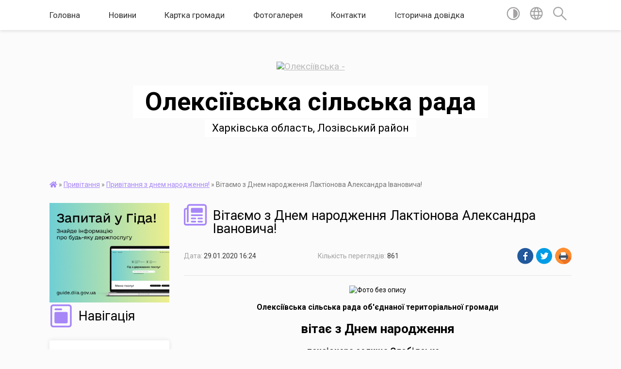

--- FILE ---
content_type: text/html; charset=UTF-8
request_url: https://oleksiyivska-gromada.gov.ua/news/1580309231/
body_size: 17900
content:
<!DOCTYPE html>
<html lang="uk">
<head>
	<!--[if IE]><meta http-equiv="X-UA-Compatible" content="IE=edge"><![endif]-->
	<meta charset="utf-8">
	<meta name="viewport" content="width=device-width, initial-scale=1">
	<!--[if IE]><script>
		document.createElement('header');
		document.createElement('nav');
		document.createElement('main');
		document.createElement('section');
		document.createElement('article');
		document.createElement('aside');
		document.createElement('footer');
		document.createElement('figure');
		document.createElement('figcaption');
	</script><![endif]-->
	<title>Вітаємо з Днем народження Лактіонова Александра Івановича! | Олексіївська сільська рада Харківська область, Лозівський район</title>
	<meta name="description" content=". . Олексіївська сільська рада об&amp;#39;єднаної територіальної громади. . вітає з Днем народження . . пенсіонера селища Слобідське &amp;mdash; . . Лактіонова Олександра Івановича!. . . . . Шановний Олександр Іванович!. . У святковий день. Прийміт">
	<meta name="keywords" content="Вітаємо, з, Днем, народження, Лактіонова, Александра, Івановича!, |, Олексіївська, сільська, рада, Харківська, область,, Лозівський, район">

	
		<meta property="og:image" content="https://rada.info/upload/users_files/04398519/421f164973f09ff80fda219f8f213225.jpg">
	<meta property="og:image:width" content="1680">
	<meta property="og:image:height" content="1050">
			<meta property="og:title" content="Вітаємо з Днем народження Лактіонова Александра Івановича!">
				<meta property="og:type" content="article">
	<meta property="og:url" content="https://oleksiyivska-gromada.gov.ua/news/1580309231/">
		
		<link rel="apple-touch-icon" sizes="57x57" href="https://gromada.org.ua/apple-icon-57x57.png">
	<link rel="apple-touch-icon" sizes="60x60" href="https://gromada.org.ua/apple-icon-60x60.png">
	<link rel="apple-touch-icon" sizes="72x72" href="https://gromada.org.ua/apple-icon-72x72.png">
	<link rel="apple-touch-icon" sizes="76x76" href="https://gromada.org.ua/apple-icon-76x76.png">
	<link rel="apple-touch-icon" sizes="114x114" href="https://gromada.org.ua/apple-icon-114x114.png">
	<link rel="apple-touch-icon" sizes="120x120" href="https://gromada.org.ua/apple-icon-120x120.png">
	<link rel="apple-touch-icon" sizes="144x144" href="https://gromada.org.ua/apple-icon-144x144.png">
	<link rel="apple-touch-icon" sizes="152x152" href="https://gromada.org.ua/apple-icon-152x152.png">
	<link rel="apple-touch-icon" sizes="180x180" href="https://gromada.org.ua/apple-icon-180x180.png">
	<link rel="icon" type="image/png" sizes="192x192"  href="https://gromada.org.ua/android-icon-192x192.png">
	<link rel="icon" type="image/png" sizes="32x32" href="https://gromada.org.ua/favicon-32x32.png">
	<link rel="icon" type="image/png" sizes="96x96" href="https://gromada.org.ua/favicon-96x96.png">
	<link rel="icon" type="image/png" sizes="16x16" href="https://gromada.org.ua/favicon-16x16.png">
	<link rel="manifest" href="https://gromada.org.ua/manifest.json">
	<meta name="msapplication-TileColor" content="#ffffff">
	<meta name="msapplication-TileImage" content="https://gromada.org.ua/ms-icon-144x144.png">
	<meta name="theme-color" content="#ffffff">
	
	
		<meta name="robots" content="">
	
	<link href="https://fonts.googleapis.com/css?family=Merriweather:400i,700|Roboto:400,400i,700,700i&amp;subset=cyrillic-ext" rel="stylesheet">

    <link rel="preload" href="https://cdnjs.cloudflare.com/ajax/libs/font-awesome/5.9.0/css/all.min.css" as="style">
	<link rel="stylesheet" href="https://cdnjs.cloudflare.com/ajax/libs/font-awesome/5.9.0/css/all.min.css" integrity="sha512-q3eWabyZPc1XTCmF+8/LuE1ozpg5xxn7iO89yfSOd5/oKvyqLngoNGsx8jq92Y8eXJ/IRxQbEC+FGSYxtk2oiw==" crossorigin="anonymous" referrerpolicy="no-referrer" />
    
	<link rel="preload" href="//gromada.org.ua/themes/mac/css/styles_vip.css?v=2.32" as="style">
	<link rel="stylesheet" href="//gromada.org.ua/themes/mac/css/styles_vip.css?v=2.32">
	<link rel="stylesheet" href="//gromada.org.ua/themes/mac/css/64450/theme_vip.css?v=1768502006">
	
		<!--[if lt IE 9]>
	<script src="https://oss.maxcdn.com/html5shiv/3.7.2/html5shiv.min.js"></script>
	<script src="https://oss.maxcdn.com/respond/1.4.2/respond.min.js"></script>
	<![endif]-->
	<!--[if gte IE 9]>
	<style type="text/css">
		.gradient { filter: none; }
	</style>
	<![endif]-->

</head>
<body class="">

	<a href="#top_menu" class="skip-link link" aria-label="Перейти до головного меню (Alt+1)" accesskey="1">Перейти до головного меню (Alt+1)</a>
	<a href="#left_menu" class="skip-link link" aria-label="Перейти до бічного меню (Alt+2)" accesskey="2">Перейти до бічного меню (Alt+2)</a>
    <a href="#main_content" class="skip-link link" aria-label="Перейти до головного вмісту (Alt+3)" accesskey="3">Перейти до текстового вмісту (Alt+3)</a>




	
	<section class="top_nav">
		<div class="wrap">
			<div class="row">
				<div class="grid-80">
					<nav class="main_menu" id="top_menu">
						<ul>
														<li class="">
								<a href="https://oleksiyivska-gromada.gov.ua/main/">Головна</a>
																							</li>
														<li class=" has-sub">
								<a href="https://oleksiyivska-gromada.gov.ua/news/">Новини</a>
																<button onclick="return show_next_level(this);" aria-label="Показати підменю"></button>
																								<ul>
																		<li>
										<a href="https://oleksiyivska-gromada.gov.ua/novini-vid-pervomajskoi-dpi-gu-dps-u-harkivskij-oblasti-11-19-01-13-10-2021/">Новини від  ДПС України</a>
																													</li>
																		<li>
										<a href="https://oleksiyivska-gromada.gov.ua/dsns-ukraini-informue-15-08-34-08-02-2023/">ДСНС України інформує</a>
																													</li>
																		<li>
										<a href="https://oleksiyivska-gromada.gov.ua/derzhprodspozhivsluzhba-informue-11-26-10-19-12-2022/">ГУ Держпродспоживслужби  інформує</a>
																													</li>
																		<li>
										<a href="https://oleksiyivska-gromada.gov.ua/najpopulyarnishi-derzhavni-poslugi-na-sajti-gid-z-derzhavnih-poslug-08-31-39-29-10-2021/">Найпопулярніші державні послуги на сайті "Гід з державних послуг"</a>
																													</li>
																		<li>
										<a href="https://oleksiyivska-gromada.gov.ua/moz-ukraini-11-02-01-15-12-2022/">МОЗ України інформує</a>
																													</li>
																										</ul>
															</li>
														<li class="">
								<a href="https://oleksiyivska-gromada.gov.ua/structure/">Картка громади</a>
																							</li>
														<li class="">
								<a href="https://oleksiyivska-gromada.gov.ua/photo/">Фотогалерея</a>
																							</li>
														<li class="">
								<a href="https://oleksiyivska-gromada.gov.ua/feedback/">Контакти</a>
																							</li>
														<li class=" has-sub">
								<a href="https://oleksiyivska-gromada.gov.ua/istorichna-dovidka-17-08-25-14-08-2019/">Історична довідка</a>
																<button onclick="return show_next_level(this);" aria-label="Показати підменю"></button>
																								<ul>
																		<li>
										<a href="https://oleksiyivska-gromada.gov.ua/selo-oleksiivka-17-11-09-14-08-2019/">Село Олексіївка</a>
																													</li>
																		<li>
										<a href="https://oleksiyivska-gromada.gov.ua/selo-bereka-12-16-07-10-10-2025/">Село Берека</a>
																													</li>
																		<li>
										<a href="https://oleksiyivska-gromada.gov.ua/selo-mihajlivka-08-43-58-22-10-2025/">Село Михайлівка</a>
																													</li>
																										</ul>
															</li>
													</ul>
					</nav>
					&nbsp;
					<button class="menu-button" id="open-button"><i class="fas fa-bars"></i> Меню сайту</button>
				</div>
				<div class="grid-20">
					<nav class="special_menu">
						<ul>
															<li class="alt_link"><a href="#" title="Версія для людей з вадами зору" onclick="return set_special('c9c161325c6e448592b007cbf2913d1e5ab0747a');"><img class="svg ico" src="//gromada.org.ua/themes/mac/img/ico/contrast_ico.svg"></a></li>
								<li class="translate_link"><a href="#" class="show_translate" title="Відкрити перекладач"><img class="svg ico" src="//gromada.org.ua/themes/mac/img/ico/world_ico.svg"></a></li>
								<li><a href="#" class="show_search" title="Відкрити поле для пошуку"><img class="svg ico" src="//gromada.org.ua/themes/mac/img/ico/search_ico.svg"></a></li>
													</ul>
					</nav>
					<form action="https://oleksiyivska-gromada.gov.ua/search/" class="search_form">
						<input type="text" name="q" value="" placeholder="Пошук..." aria-label="Введіть пошукову фразу" required>
						<button type="submit" name="search" value="y" aria-label="Здійснити пошук"><i class="fa fa-search"></i></button>
					</form>
					<div class="translate_block">
						<div id="google_translate_element"></div>
					</div>
				</div>
				<div class="clearfix"></div>
			</div>
		</div>
	</section>

	<header>
		<div class="wrap">
			<div class="logo">
				<a href="https://oleksiyivska-gromada.gov.ua/" id="logo" class="form_0">
					<img src="https://rada.info/upload/users_files/04398519/gerb/C1.png" alt="Олексіївська - ">
				</a>
			</div>
			<div class="title">
				<div class="slogan_1">Олексіївська сільська рада</div><br>
				<div class="slogan_2">Харківська область, Лозівський район</div>
			</div>
		</div>
	</header>

	<div class="wrap">
				
		<section class="bread_crumbs">
		<div xmlns:v="http://rdf.data-vocabulary.org/#"><a href="https://oleksiyivska-gromada.gov.ua/" title="Головна сторінка"><i class="fas fa-home"></i></a> &raquo; <a href="https://oleksiyivska-gromada.gov.ua/privitannya-10-35-50-29-05-2020/">Привітання</a> &raquo; <a href="https://oleksiyivska-gromada.gov.ua/privitannya-z-dnem-narodzhennya-09-48-47-22-08-2019/" aria-current="page">Привітання з днем народження!</a>  &raquo; <span>Вітаємо з Днем народження Лактіонова Александра Івановича!</span></div>
	</section>
	
	<section class="center_block">
		<div class="row">
			<div class="grid-25 fr">
				<aside>
				
										<div class="diia_guide">
						<a href="https://guide.diia.gov.ua/" rel="nofollow" target="_blank"><img src="https://gromada.org.ua/upload/diia_guide.jpg" alt="Гуд державних послуг - банер"></a>
					</div>
									
					<div class="sidebar_title" id="left_menu">
						<img class="svg ico" src="//gromada.org.ua/themes/mac/img/ico/navigation_ico.svg"> Навігація
					</div>
					
					<nav class="sidebar_menu">
						<ul>
														<li class=" has-sub">
								<a href="https://oleksiyivska-gromada.gov.ua/silskij-golova-13-27-29-08-08-2019/">Сільський голова</a>
																<button onclick="return show_next_level(this);" aria-label="Показати підменю"></button>
																								<ul>
																		<li class="">
										<a href="https://oleksiyivska-gromada.gov.ua/zviti-golovi-anatoliya-strahova-11-52-17-24-01-2024/">Звіти голови Анатолія СТРАХОВА</a>
																													</li>
																										</ul>
															</li>
														<li class=" has-sub">
								<a href="https://oleksiyivska-gromada.gov.ua/pracivniki-13-57-10-12-08-2019/">Структура апарату Олексіївської сільської ради</a>
																<button onclick="return show_next_level(this);" aria-label="Показати підменю"></button>
																								<ul>
																		<li class="">
										<a href="https://oleksiyivska-gromada.gov.ua/kerivnictvo-13-52-33-13-10-2025/">Керівництво</a>
																													</li>
																		<li class=" has-sub">
										<a href="https://oleksiyivska-gromada.gov.ua/strukturni-pidrozdili-oleksiivskoi-silskoi-radi-13-52-59-13-10-2025/">Структурні підрозділи Олексіївської сільської ради</a>
																				<button onclick="return show_next_level(this);" aria-label="Показати підменю"></button>
																														<ul>
																						<li><a href="https://oleksiyivska-gromada.gov.ua/viddil-organizacijnoi-roboti-zagalnih-pitan-ta-masovih-komunikacij-vikonavchogo-komitetu-14-16-20-13-10-2025/">Відділ організаційної роботи та загальних питань  виконавчого комітету Олексіївської сільської ради</a></li>
																						<li><a href="https://oleksiyivska-gromada.gov.ua/viddil-z-juridichnih-pitan-ta-kadrovoi-roboti-vikonavchogo-komitetu-14-17-28-13-10-2025/">Відділ з юридичних питань та кадрової роботи виконавчого комітету</a></li>
																						<li><a href="https://oleksiyivska-gromada.gov.ua/viddil-derzhavnoi-reestracii-vikonavchogo-komitetu-14-18-07-13-10-2025/">Відділ державної реєстрації виконавчого комітету</a></li>
																						<li><a href="https://oleksiyivska-gromada.gov.ua/centr-nadannya-administrativnih-poslug-vikonavchogo-komitetu-14-18-43-13-10-2025/">Центр надання адміністративних послуг виконавчого комітету</a></li>
																						<li><a href="https://oleksiyivska-gromada.gov.ua/viddil-z-buhgalterskogo-obliku-ta-zvitnosti-vikonavchogo-komitetu-14-19-36-13-10-2025/">Відділ з бухгалтерського обліку та звітності виконавчого комітету</a></li>
																						<li><a href="https://oleksiyivska-gromada.gov.ua/viddil-socialnogo-zahistu-naselennya-vikonavchogo-komitetu-14-19-55-13-10-2025/">Відділ соціального захисту населення виконавчого комітету</a></li>
																						<li><a href="https://oleksiyivska-gromada.gov.ua/viddil-ekonomichnogo-ta-agropromislovogo-rozvitku-zhitlovokomunalnogo-gospodarstva-vikonavchogo-komitetu-14-20-17-13-10-2025/">Відділ економічного та агропромислового розвитку, житлово-комунального господарства виконавчого комітету</a></li>
																						<li><a href="https://oleksiyivska-gromada.gov.ua/viddil-zemelnih-vidnosin-ta-ohoroni-navkolishnogo-prirodnogo-seredovischa-vikonavchogo-komitetu-14-20-34-13-10-2025/">Відділ земельних відносин та охорони навколишнього природного середовища виконавчого комітету</a></li>
																						<li><a href="https://oleksiyivska-gromada.gov.ua/viddil-publichnih-zakupivel-14-20-51-13-10-2025/">Відділ  публічних закупівель</a></li>
																						<li><a href="https://oleksiyivska-gromada.gov.ua/viddil-cifrovogo-rozvitku-cifrovih-transformacij-cifrovizacii-ta-masovih-komunikacij-14-21-09-13-10-2025/">Відділ цифрового розвитку, цифрових трансформацій, цифровізації та масових комунікацій</a></li>
																						<li><a href="https://oleksiyivska-gromada.gov.ua/viddil-blagoustroju-14-21-34-13-10-2025/">Відділ благоустрою</a></li>
																																</ul>
																			</li>
																		<li class=" has-sub">
										<a href="https://oleksiyivska-gromada.gov.ua/okremi-strukturni-pidrozdili-zi-statusom-juridichnoi-osobi-14-21-52-13-10-2025/">ОКРЕМІ СТРУКТУРНІ ПІДРОЗДІЛИ ЗІ СТАТУСОМ ЮРИДИЧНОЇ ОСОБИ</a>
																				<button onclick="return show_next_level(this);" aria-label="Показати підменю"></button>
																														<ul>
																						<li><a href="https://oleksiyivska-gromada.gov.ua/sluzhba-u-spravah-ditej-vikonavchogo-komitetu-14-23-30-13-10-2025/">Служба у справах дітей виконавчого комітету</a></li>
																						<li><a href="https://oleksiyivska-gromada.gov.ua/viddil-osviti-molodi-ta-sportu-vikonavchogo-komitetu-14-23-48-13-10-2025/">Відділ освіти, молоді та спорту виконавчого комітету</a></li>
																						<li><a href="https://oleksiyivska-gromada.gov.ua/viddil-kulturi-ta-turizmu-vikonavchogo-komitetu-14-24-05-13-10-2025/">Відділ культури та туризму виконавчого комітету</a></li>
																						<li><a href="https://oleksiyivska-gromada.gov.ua/centr-nadannya-socialnih-poslug-14-24-32-13-10-2025/">Центр надання соціальних послуг</a></li>
																																</ul>
																			</li>
																										</ul>
															</li>
														<li class=" has-sub">
								<a href="https://oleksiyivska-gromada.gov.ua/komunalni-ustanovi-ta-pidpriemstva-14-25-58-13-10-2025/">Комунальні установи та підприємства</a>
																<button onclick="return show_next_level(this);" aria-label="Показати підменю"></button>
																								<ul>
																		<li class="">
										<a href="https://oleksiyivska-gromada.gov.ua/kp-oleksiivskijagrokomungosp-14-27-09-13-10-2025/">КП "Олексіївський-Агрокомунгосп"</a>
																													</li>
																		<li class="">
										<a href="https://oleksiyivska-gromada.gov.ua/knp-ambulatoriya-zagalnoi-praktiki-–-simejnoi-medicini-oleksiivskoi-silskoi-radi-14-27-24-13-10-2025/">КНП «Амбулаторія загальної практики – сімейної медицини Олексіївської сільської ради»</a>
																													</li>
																										</ul>
															</li>
														<li class=" has-sub">
								<a href="https://oleksiyivska-gromada.gov.ua/starostinski-okrugi-16-18-57-04-09-2019/">Старостинські округи</a>
																<button onclick="return show_next_level(this);" aria-label="Показати підменю"></button>
																								<ul>
																		<li class=" has-sub">
										<a href="https://oleksiyivska-gromada.gov.ua/bereckij-12-55-45-06-09-2019/">Берецький старостинський округ</a>
																				<button onclick="return show_next_level(this);" aria-label="Показати підменю"></button>
																														<ul>
																						<li><a href="https://oleksiyivska-gromada.gov.ua/zvit-starosti-21-51-58-17-01-2024/">Звіт старости</a></li>
																																</ul>
																			</li>
																		<li class=" has-sub">
										<a href="https://oleksiyivska-gromada.gov.ua/kartamiskij-12-20-53-16-01-2021/">Картамиський старостинський округ</a>
																				<button onclick="return show_next_level(this);" aria-label="Показати підменю"></button>
																														<ul>
																						<li><a href="https://oleksiyivska-gromada.gov.ua/zvit-starosti-22-20-04-27-01-2024/">Звіт старости</a></li>
																																</ul>
																			</li>
																		<li class=" has-sub">
										<a href="https://oleksiyivska-gromada.gov.ua/kiselivskij-12-56-27-06-09-2019/">Киселівський старостинський округ</a>
																				<button onclick="return show_next_level(this);" aria-label="Показати підменю"></button>
																														<ul>
																						<li><a href="https://oleksiyivska-gromada.gov.ua/zvit-starosti-16-30-04-23-01-2024/">Звіт старости</a></li>
																																</ul>
																			</li>
																		<li class=" has-sub">
										<a href="https://oleksiyivska-gromada.gov.ua/mihajlivskij-12-56-55-06-09-2019/">Михайлівський старостинський округ</a>
																				<button onclick="return show_next_level(this);" aria-label="Показати підменю"></button>
																														<ul>
																						<li><a href="https://oleksiyivska-gromada.gov.ua/zvit-starosti-14-24-53-01-02-2024/">Звіт старости</a></li>
																																</ul>
																			</li>
																		<li class=" has-sub">
										<a href="https://oleksiyivska-gromada.gov.ua/odradivskij-11-33-33-20-01-2021/">Одрадівський старостинський округ</a>
																				<button onclick="return show_next_level(this);" aria-label="Показати підменю"></button>
																														<ul>
																						<li><a href="https://oleksiyivska-gromada.gov.ua/z-v-i-t-16-42-02-17-01-2024/">Звіт старости</a></li>
																																</ul>
																			</li>
																		<li class=" has-sub">
										<a href="https://oleksiyivska-gromada.gov.ua/slobidskij-12-57-11-06-09-2019/">Слобідський старостинський округ</a>
																				<button onclick="return show_next_level(this);" aria-label="Показати підменю"></button>
																														<ul>
																						<li><a href="https://oleksiyivska-gromada.gov.ua/zvit-starosti-10-36-39-24-01-2024/">Звіт старости</a></li>
																																</ul>
																			</li>
																		<li class=" has-sub">
										<a href="https://oleksiyivska-gromada.gov.ua/trijchativskij-11-34-20-20-01-2021/">Трійчатівський старостинський округ</a>
																				<button onclick="return show_next_level(this);" aria-label="Показати підменю"></button>
																														<ul>
																						<li><a href="https://oleksiyivska-gromada.gov.ua/zvit-starosti-10-34-08-31-01-2024/">Звіт старости</a></li>
																																</ul>
																			</li>
																		<li class=" has-sub">
										<a href="https://oleksiyivska-gromada.gov.ua/troickij-11-34-43-20-01-2021/">Троїцький старостинський округ</a>
																				<button onclick="return show_next_level(this);" aria-label="Показати підменю"></button>
																														<ul>
																						<li><a href="https://oleksiyivska-gromada.gov.ua/zvit-starosti-10-33-50-31-01-2024/">Звіт старости</a></li>
																																</ul>
																			</li>
																		<li class="">
										<a href="https://oleksiyivska-gromada.gov.ua/efremivskij-starostinskij-okrug-09-14-54-13-11-2025/">Єфремівський старостинський округ</a>
																													</li>
																										</ul>
															</li>
														<li class=" has-sub">
								<a href="https://oleksiyivska-gromada.gov.ua/grafik-provedennya-osobistogo-prijomu-gromadyan-posadovimi-osobami-oleksiivskoi-silskoi-radi-10-52-52-12-09-2019/">Графік проведення особистого прийому громадян</a>
																<button onclick="return show_next_level(this);" aria-label="Показати підменю"></button>
																								<ul>
																		<li class=" has-sub">
										<a href="https://oleksiyivska-gromada.gov.ua/oleksiivskij-silskij-golova-11-22-47-12-09-2019/">Олексіївський сільський голова Страхов Анатолій Анатолійович</a>
																				<button onclick="return show_next_level(this);" aria-label="Показати підменю"></button>
																														<ul>
																						<li><a href="https://oleksiyivska-gromada.gov.ua/viizni-prijomi-20-52-49-16-09-2025/">Виїзні прийоми</a></li>
																																</ul>
																			</li>
																		<li class="">
										<a href="https://oleksiyivska-gromada.gov.ua/zastupnik-silskogo-golovi-z-pitan-diyalnosti-vikonavchih-oraniv-09-20-35-07-09-2021/">Заступник сільського голови з питань діяльності виконавчих органів Аленевський Олександр Анатолійович</a>
																													</li>
																		<li class="">
										<a href="https://oleksiyivska-gromada.gov.ua/zastupnik-oleksiivskogo-silskogo-golovi-z-pitan-diyalnosti-vikonavchih-organiv-11-25-33-27-01-2021/">Заступник  сільського голови з питань діяльності виконавчих органів Рогатньова Світлана Вікторівна</a>
																													</li>
																		<li class="">
										<a href="https://oleksiyivska-gromada.gov.ua/sekretar-oleksiivskoi-silskoi-radi-11-44-52-27-01-2021/">Секретар  сільської ради Блудова Валентина Григорівна</a>
																													</li>
																		<li class="">
										<a href="https://oleksiyivska-gromada.gov.ua/sekretar-vikonkomu-silskoi-radi-kerujucha-spravami-11-23-10-12-09-2019/">Керуючий справами (секретар) виконавчого комітету Жадько Олена Вікторівна</a>
																													</li>
																		<li class=" has-sub">
										<a href="https://oleksiyivska-gromada.gov.ua/vo-starost-11-36-39-12-09-2019/">Старости</a>
																				<button onclick="return show_next_level(this);" aria-label="Показати підменю"></button>
																														<ul>
																						<li><a href="https://oleksiyivska-gromada.gov.ua/vo-starosti-bereckogo-starostinskogo-okrugu-11-33-26-12-09-2019/">Староста Берецького старостинського округу</a></li>
																						<li><a href="https://oleksiyivska-gromada.gov.ua/vo-starosti-kiselivskogo-starostinskogo-okrugu-11-34-53-12-09-2019/">Староста Киселівського старостинського округу</a></li>
																						<li><a href="https://oleksiyivska-gromada.gov.ua/vo-starosti-mihajlivskogo-starostinskogo-okrugu-11-35-22-12-09-2019/">Староста Михайлівського старостинського округу</a></li>
																						<li><a href="https://oleksiyivska-gromada.gov.ua/vo-starosti-slobidskogo-starostinskogo-okrugu-11-35-51-12-09-2019/">Староста Слобідського старостинського округу</a></li>
																						<li><a href="https://oleksiyivska-gromada.gov.ua/starosta-troickogo-starostinskogo-okrugu-12-52-56-27-01-2021/">Староста Троїцького старостинського округу</a></li>
																						<li><a href="https://oleksiyivska-gromada.gov.ua/starosta-trijchativskogo-starostinskogo-okrugu-12-55-32-27-01-2021/">Староста Трійчатівського старостинського округу</a></li>
																						<li><a href="https://oleksiyivska-gromada.gov.ua/starosta-odradivskogo-starostinskogo-okrugu-13-00-01-27-01-2021/">Староста Одрадівського старостинського округу</a></li>
																						<li><a href="https://oleksiyivska-gromada.gov.ua/starosta-kartamiskogo-starostinskogo-okrugu-13-03-53-27-01-2021/">Староста Картамиського старостинського округу</a></li>
																						<li><a href="https://oleksiyivska-gromada.gov.ua/administrator-cnap-efremivskij-so-12-22-48-08-01-2026/">адміністратор ЦНАП (Єфремівський с/о)</a></li>
																																</ul>
																			</li>
																										</ul>
															</li>
														<li class="">
								<a href="https://oleksiyivska-gromada.gov.ua/vikonavchij-komitet-17-12-10-14-08-2019/">Виконавчий комітет</a>
																							</li>
														<li class=" has-sub">
								<a href="https://oleksiyivska-gromada.gov.ua/viddil-osviti-molodi-ta-sportu-16-48-42-25-04-2023/">Відділ освіти, молоді та спорту</a>
																<button onclick="return show_next_level(this);" aria-label="Показати підменю"></button>
																								<ul>
																		<li class="">
										<a href="https://oleksiyivska-gromada.gov.ua/vidbir-pidruchnikiv-15-54-06-08-01-2024/">Відбір підручників</a>
																													</li>
																		<li class="">
										<a href="https://oleksiyivska-gromada.gov.ua/sportivne-zhittya-18-12-37-22-09-2023/">Спортивне життя</a>
																													</li>
																		<li class="">
										<a href="https://oleksiyivska-gromada.gov.ua/plan-roboti-na-2023-rik-18-36-26-22-09-2023/">ПЛАН РОБОТИ НА  2023 РІК</a>
																													</li>
																		<li class="">
										<a href="https://oleksiyivska-gromada.gov.ua/polozhennya-pro-viddil-18-38-47-22-09-2023/">Положення про відділ</a>
																													</li>
																		<li class="">
										<a href="https://oleksiyivska-gromada.gov.ua/poryadok-provedennya-nmt-2023-roku-18-43-51-22-09-2023/">НМТ 2024 рік</a>
																													</li>
																		<li class=" has-sub">
										<a href="https://oleksiyivska-gromada.gov.ua/spisok-pedagogichnih-pracivnikiv-yaki-atestujutsya-komisieju-ii-rivnya-u-2024-r-20-51-47-10-10-2023/">СПИСОК  ПЕДАГОГІЧНИХ ПРАЦІВНИКІВ, ЯКІ АТЕСТУЮТЬСЯ КОМІСІЄЮ ІІ РІВНЯ</a>
																				<button onclick="return show_next_level(this);" aria-label="Показати підменю"></button>
																														<ul>
																						<li><a href="https://oleksiyivska-gromada.gov.ua/2024-rik-14-42-40-13-10-2025/">2024 рік</a></li>
																						<li><a href="https://oleksiyivska-gromada.gov.ua/2025-rik-14-44-25-13-10-2025/">2025 рік</a></li>
																																</ul>
																			</li>
																		<li class="">
										<a href="https://oleksiyivska-gromada.gov.ua/nakazi-10-43-31-20-11-2024/">НАКАЗИ</a>
																													</li>
																										</ul>
															</li>
														<li class=" has-sub">
								<a href="javascript:;">Фінансовий відділ</a>
																<button onclick="return show_next_level(this);" aria-label="Показати підменю"></button>
																								<ul>
																		<li class=" has-sub">
										<a href="https://oleksiyivska-gromada.gov.ua/zagalni-vidomosti-13-53-04-24-04-2023/">Загальні відомості</a>
																				<button onclick="return show_next_level(this);" aria-label="Показати підменю"></button>
																														<ul>
																						<li><a href="https://oleksiyivska-gromada.gov.ua/koshtoris-14-26-45-24-04-2023/">Кошторис</a></li>
																						<li><a href="https://oleksiyivska-gromada.gov.ua/shtatnij-rozpis-10-28-33-25-04-2023/">Штатний розпис</a></li>
																																</ul>
																			</li>
																		<li class="">
										<a href="https://oleksiyivska-gromada.gov.ua/pasporti-bjudzhetnih-program-13-54-41-24-04-2023/">Паспорти бюджетних програм</a>
																													</li>
																		<li class="">
										<a href="https://oleksiyivska-gromada.gov.ua/zviti-pro-vikonannya-pasportiv-bjudzhetnih-program-13-55-02-24-04-2023/">Звіти про виконання паспортів бюджетних програм</a>
																													</li>
																		<li class="">
										<a href="https://oleksiyivska-gromada.gov.ua/publichni-zakupivli-13-55-52-24-04-2023/">Публічні закупівлі</a>
																													</li>
																		<li class="">
										<a href="https://oleksiyivska-gromada.gov.ua/bjudzhetni-zapiti-13-56-10-24-04-2023/">Бюджетні запити</a>
																													</li>
																		<li class="">
										<a href="https://oleksiyivska-gromada.gov.ua/vikoristannya-koshtiv-bjudzhetiv-usih-rivniv-20-58-26-24-11-2023/">Використання коштів бюджетів усіх рівнів</a>
																													</li>
																		<li class="">
										<a href="https://oleksiyivska-gromada.gov.ua/nakazi-21-18-09-12-09-2025/">НАКАЗИ</a>
																													</li>
																										</ul>
															</li>
														<li class=" has-sub">
								<a href="https://oleksiyivska-gromada.gov.ua/sluzhba-u-spravah-ditej-13-32-27-06-06-2024/">СЛУЖБА У СПРАВАХ ДІТЕЙ</a>
																<button onclick="return show_next_level(this);" aria-label="Показати підменю"></button>
																								<ul>
																		<li class="">
										<a href="https://oleksiyivska-gromada.gov.ua/planovi-profilaktichni-rejdi-11-41-23-12-07-2024/">ПЛАНОВІ ПРОФІЛАКТИЧНІ РЕЙДИ</a>
																													</li>
																		<li class="">
										<a href="https://oleksiyivska-gromada.gov.ua/zasidannya-komisii-z-pitan-zahistu-prav-ditini-16-51-43-09-06-2024/">Засідання комісії з питань захисту прав дитини.</a>
																													</li>
																										</ul>
															</li>
														<li class=" has-sub">
								<a href="https://oleksiyivska-gromada.gov.ua/deputati-13-58-34-08-08-2019/">Депутатський корпус</a>
																<button onclick="return show_next_level(this);" aria-label="Показати підменю"></button>
																								<ul>
																		<li class="">
										<a href="https://oleksiyivska-gromada.gov.ua/deputati-14-11-45-30-08-2019/">Депутати VІІ скликання</a>
																													</li>
																		<li class="">
										<a href="https://oleksiyivska-gromada.gov.ua/deputati-viii-sklikannya-14-51-27-07-07-2021/">Депутати VІІІ скликання</a>
																													</li>
																		<li class="">
										<a href="https://oleksiyivska-gromada.gov.ua/zviti-deputativ-sidskoi-radi-viii-sklikannya-za-2023-rik-16-11-40-15-01-2024/">ЗВІТИ ДЕПУТАТІВ СІЛЬСЬКОЇ РАДИ VIII СКЛИКАННЯ ЗА 2023 РІК</a>
																													</li>
																		<li class="">
										<a href="https://oleksiyivska-gromada.gov.ua/postijni-komisii-17-17-45-14-08-2019/">Постійні комісії</a>
																													</li>
																										</ul>
															</li>
														<li class="">
								<a href="https://oleksiyivska-gromada.gov.ua/docs/">Архів документів</a>
																							</li>
														<li class=" has-sub">
								<a href="https://oleksiyivska-gromada.gov.ua/videoarhiv-translyacij-01-00-16-28-09-2025/">Відеоархів трансляцій</a>
																<button onclick="return show_next_level(this);" aria-label="Показати підменю"></button>
																								<ul>
																		<li class=" has-sub">
										<a href="https://oleksiyivska-gromada.gov.ua/2024-01-02-44-28-09-2025/">2024</a>
																				<button onclick="return show_next_level(this);" aria-label="Показати підменю"></button>
																														<ul>
																						<li><a href="https://oleksiyivska-gromada.gov.ua/zasidannya-komisii-z-pitan-zemelnih-vidnosin-01-04-29-28-09-2025/">Засідання комісії з питань земельних відносин</a></li>
																						<li><a href="https://oleksiyivska-gromada.gov.ua/spilne-zasidannya-postijnih-komisij-01-05-32-28-09-2025/">Спільне засідання постійних комісій</a></li>
																						<li><a href="https://oleksiyivska-gromada.gov.ua/zasidannya-sesij-01-06-11-28-09-2025/">Засідання сесій</a></li>
																																</ul>
																			</li>
																		<li class=" has-sub">
										<a href="https://oleksiyivska-gromada.gov.ua/2025-01-02-56-28-09-2025/">2025</a>
																				<button onclick="return show_next_level(this);" aria-label="Показати підменю"></button>
																														<ul>
																						<li><a href="https://oleksiyivska-gromada.gov.ua/zasidannya-komisii-z-pitan-zemelnih-vidnosin-01-25-50-28-09-2025/">Засідання комісії з питань земельних відносин</a></li>
																						<li><a href="https://oleksiyivska-gromada.gov.ua/spilne-zasidannya-postijnih-komisij-01-26-12-28-09-2025/">Спільне засідання постійних комісій</a></li>
																						<li><a href="https://oleksiyivska-gromada.gov.ua/zasidannya-sesij-01-26-28-28-09-2025/">Засідання сесій</a></li>
																																</ul>
																			</li>
																										</ul>
															</li>
														<li class="active has-sub">
								<a href="https://oleksiyivska-gromada.gov.ua/privitannya-10-35-50-29-05-2020/">Привітання</a>
																<button onclick="return show_next_level(this);" aria-label="Показати підменю"></button>
																								<ul>
																		<li class="active">
										<a href="https://oleksiyivska-gromada.gov.ua/privitannya-z-dnem-narodzhennya-09-48-47-22-08-2019/">Привітання з днем народження!</a>
																													</li>
																		<li class="">
										<a href="https://oleksiyivska-gromada.gov.ua/privitannya-dlya-molodyat-10-36-34-29-05-2020/">Привітання для молодят</a>
																													</li>
																		<li class="">
										<a href="https://oleksiyivska-gromada.gov.ua/svyata-ta-pamyatni-dati-09-24-08-10-12-2020/">Свята та пам'ятні дати</a>
																													</li>
																										</ul>
															</li>
														<li class="">
								<a href="https://oleksiyivska-gromada.gov.ua/ogoloshennya-14-07-01-09-09-2019/">Оголошення</a>
																							</li>
														<li class="">
								<a href="https://oleksiyivska-gromada.gov.ua/rozporyadzhennya-15-55-55-30-08-2019/">Розпорядження</a>
																							</li>
														<li class=" has-sub">
								<a href="https://oleksiyivska-gromada.gov.ua/regulyatorni-akti-09-07-23-14-05-2020/">Регуляторні акти</a>
																<button onclick="return show_next_level(this);" aria-label="Показати підменю"></button>
																								<ul>
																		<li class="">
										<a href="https://oleksiyivska-gromada.gov.ua/proekti-regulyatornih-aktiv-13-26-41-20-05-2020/">Проєкти регуляторних актів</a>
																													</li>
																		<li class="">
										<a href="https://oleksiyivska-gromada.gov.ua/dijuchi-regulyatorni-akti-13-27-45-20-05-2020/">Діючі регуляторні акти</a>
																													</li>
																		<li class="">
										<a href="https://oleksiyivska-gromada.gov.ua/zviti-pro-vidstezhennya-rezultativnosti-regulyatornih-aktiv-15-11-07-15-04-2025/">Звіти про відстеження результативності регуляторних актів</a>
																													</li>
																		<li class="">
										<a href="https://oleksiyivska-gromada.gov.ua/analiz-regulyatornogo-vplivu-21-45-28-05-05-2025/">АНАЛІЗ РЕГУЛЯТОРНОГО ВПЛИВУ</a>
																													</li>
																		<li class="">
										<a href="https://oleksiyivska-gromada.gov.ua/povidomlennya-pro-opriljudnennya-proektu-regulyatornogo-akta-21-53-36-05-05-2025/">Повідомлення про оприлюднення проєкту регуляторного акта</a>
																													</li>
																										</ul>
															</li>
														<li class=" has-sub">
								<a href="https://oleksiyivska-gromada.gov.ua/bjudzhet-10-12-04-12-02-2020/">Бюджет</a>
																<button onclick="return show_next_level(this);" aria-label="Показати підменю"></button>
																								<ul>
																		<li class="">
										<a href="https://oleksiyivska-gromada.gov.ua/bjudzhet-oleksiivskoi-silskoi-teritorialnoi-gromadi-12-42-47-10-02-2022/">Бюджет Олексіївської сільської територіальної громади</a>
																													</li>
																		<li class="">
										<a href="https://oleksiyivska-gromada.gov.ua/zviti-pro-vikonannya-pasporta-bjudzhetnih-program-10-14-19-12-02-2020/">Звіти про виконання бюджету Олексіївської сільської ради</a>
																													</li>
																		<li class=" has-sub">
										<a href="https://oleksiyivska-gromada.gov.ua/pasporti-bjudzhetnih-program-10-43-28-18-02-2020/">Паспорти бюджетних програм</a>
																				<button onclick="return show_next_level(this);" aria-label="Показати підменю"></button>
																														<ul>
																						<li><a href="https://oleksiyivska-gromada.gov.ua/2020-rik-10-29-49-04-02-2025/">2020 рік</a></li>
																						<li><a href="https://oleksiyivska-gromada.gov.ua/2021-rik-10-39-01-04-02-2025/">2021 рік</a></li>
																						<li><a href="https://oleksiyivska-gromada.gov.ua/2023-rik-10-47-18-04-02-2025/">2022 рік</a></li>
																						<li><a href="https://oleksiyivska-gromada.gov.ua/2023-rik-10-52-12-04-02-2025/">2023 рік</a></li>
																						<li><a href="https://oleksiyivska-gromada.gov.ua/2024-rik-10-57-02-04-02-2025/">2024 рік</a></li>
																						<li><a href="https://oleksiyivska-gromada.gov.ua/2025-rik-11-00-58-04-02-2025/">2025 рік</a></li>
																																</ul>
																			</li>
																		<li class="">
										<a href="https://oleksiyivska-gromada.gov.ua/obgruntuvannya-tehnichnih-ta-yakisnih-harakteristik-predmeta-zakupivli-14-13-47-07-07-2021/">Обґрунтування технічних та якісних характеристик предмета закупівлі</a>
																													</li>
																										</ul>
															</li>
														<li class=" has-sub">
								<a href="https://oleksiyivska-gromada.gov.ua/mistobudivna-dokumentaciya-14-08-34-24-01-2020/">Містобудівна документація</a>
																<button onclick="return show_next_level(this);" aria-label="Показати підменю"></button>
																								<ul>
																		<li class="">
										<a href="https://oleksiyivska-gromada.gov.ua/centralna-sadiba-soleksiivka-10-51-35-10-02-2022/">Центральна садиба с.Олексіївка</a>
																													</li>
																		<li class="">
										<a href="https://oleksiyivska-gromada.gov.ua/kiselivskij-starostinskij-okrug-14-10-37-24-01-2020/">Киселівський старостинський округ</a>
																													</li>
																		<li class="">
										<a href="https://oleksiyivska-gromada.gov.ua/mihajlivskij-starostinskij-okrug-14-11-03-24-01-2020/">Михайлівський старостинський округ</a>
																													</li>
																		<li class="">
										<a href="https://oleksiyivska-gromada.gov.ua/odradivskij-starostinskij-okrug-08-33-54-03-02-2022/">Одрадівський старостинський округ</a>
																													</li>
																		<li class="">
										<a href="https://oleksiyivska-gromada.gov.ua/trijchativskij-starostinskij-okrug-08-33-24-03-02-2022/">Трійчатівський старостинський округ</a>
																													</li>
																		<li class="">
										<a href="https://oleksiyivska-gromada.gov.ua/troickij-starostinskij-okrug-09-51-18-01-02-2022/">Троїцький старостинський округ</a>
																													</li>
																										</ul>
															</li>
														<li class=" has-sub">
								<a href="https://oleksiyivska-gromada.gov.ua/generalni-plani-naselenih-punktiv-10-42-12-10-11-2020/">Генеральні плани населених пунктів</a>
																<button onclick="return show_next_level(this);" aria-label="Показати підменю"></button>
																								<ul>
																		<li class="">
										<a href="https://oleksiyivska-gromada.gov.ua/verhnij-bishkin-10-43-07-10-11-2020/">Верхній Бишкин</a>
																													</li>
																		<li class="">
										<a href="https://oleksiyivska-gromada.gov.ua/kiseli-10-43-26-10-11-2020/">Киселі</a>
																													</li>
																		<li class="">
										<a href="https://oleksiyivska-gromada.gov.ua/mihajlivka-10-43-53-10-11-2020/">Михайлівка</a>
																													</li>
																		<li class="">
										<a href="https://oleksiyivska-gromada.gov.ua/odradove-09-47-42-01-02-2022/">Одрадове</a>
																													</li>
																		<li class="">
										<a href="https://oleksiyivska-gromada.gov.ua/trijchate-10-45-18-10-11-2020/">Трійчате</a>
																													</li>
																		<li class="">
										<a href="https://oleksiyivska-gromada.gov.ua/troicke-10-45-34-10-11-2020/">Троїцьке</a>
																													</li>
																		<li class="">
										<a href="https://oleksiyivska-gromada.gov.ua/semenivka-13-25-17-28-12-2022/">Семенівка</a>
																													</li>
																		<li class="">
										<a href="https://oleksiyivska-gromada.gov.ua/efremivka-13-26-03-28-12-2022/">Єфремівка</a>
																													</li>
																										</ul>
															</li>
														<li class="">
								<a href="https://oleksiyivska-gromada.gov.ua/rozvitok-adaptativnogo-sportu-ta-sportu-veteraniv-vijni-11-47-28-24-06-2025/">Розвиток адаптативного спорту та спорту ветеранів війни</a>
																							</li>
														<li class="">
								<a href="https://oleksiyivska-gromada.gov.ua/prava-ljudini-14-50-44-24-04-2025/">ПРАВА ЛЮДИНИ</a>
																							</li>
														<li class="">
								<a href="https://oleksiyivska-gromada.gov.ua/informaciya-dlya-vnutrishno-peremischenih-osib-vpo-22-03-55-10-08-2023/">Інформація для внутрішньо переміщених осіб (ВПО)</a>
																							</li>
														<li class="">
								<a href="https://oleksiyivska-gromada.gov.ua/bezoplatna-pravnicha-dopomoga-01-13-51-07-09-2023/">Безоплатна правнича допомога</a>
																							</li>
														<li class=" has-sub">
								<a href="https://oleksiyivska-gromada.gov.ua/zapobigannya-ta-protidiya-domashnomu-nasilstvu-20-10-00-16-11-2023/">ЗАПОБІГАННЯ ТА ПРОТИДІЯ ДОМАШНЬОМУ НАСИЛЬСТВУ</a>
																<button onclick="return show_next_level(this);" aria-label="Показати підменю"></button>
																								<ul>
																		<li class=" has-sub">
										<a href="https://oleksiyivska-gromada.gov.ua/koordinacijna-rada-20-15-49-16-11-2023/">Координаційна рада</a>
																				<button onclick="return show_next_level(this);" aria-label="Показати підменю"></button>
																														<ul>
																						<li><a href="https://oleksiyivska-gromada.gov.ua/rishennya-pro-stvorennya-koordinacijnoi-radi-10-26-49-15-07-2024/">Рішення про створення координаційної ради</a></li>
																																</ul>
																			</li>
																		<li class="">
										<a href="https://oleksiyivska-gromada.gov.ua/mobilna-brigada-socialnopsihologichnoi-dopomogi-osobam-yaki-postrazhdali-vid-domashnogo-nasilstva-taabo-nasilstva-za-oznakoju-stati-19-29-27-29-12-2023/">Мобільна бригада соціально-психологічної допомоги</a>
																													</li>
																										</ul>
															</li>
														<li class=" has-sub">
								<a href="https://oleksiyivska-gromada.gov.ua/kompensaciya-za-poshkodzheni-ob’ekti-neruhomogo-majna-08-36-09-10-07-2023/">Компенсація за пошкоджені об’єкти нерухомого майна</a>
																<button onclick="return show_next_level(this);" aria-label="Показати підменю"></button>
																								<ul>
																		<li class="">
										<a href="https://oleksiyivska-gromada.gov.ua/programa-vidnovidim-11-34-54-23-10-2023/">Програма «ВідновиДІМ»</a>
																													</li>
																		<li class="">
										<a href="https://oleksiyivska-gromada.gov.ua/pro-komisiju-z-rozglyadu-pitan-schodo-nadannya-kompensacii-za-poshkodzheni-ob’ekti-neruhomogo-majna-08-38-33-10-07-2023/">Про Комісію з розгляду питань щодо надання компенсації за пошкоджені об’єкти нерухомого майна</a>
																													</li>
																		<li class="">
										<a href="https://oleksiyivska-gromada.gov.ua/informaciya-schodo-rezultativ-zasidannya-komisii-08-42-51-10-07-2023/">Інформація щодо результатів засідання комісії</a>
																													</li>
																										</ul>
															</li>
														<li class=" has-sub">
								<a href="https://oleksiyivska-gromada.gov.ua/bezbarernist-09-56-40-24-02-2025/">БЕЗБАР'ЄРНІСТЬ</a>
																<button onclick="return show_next_level(this);" aria-label="Показати підменю"></button>
																								<ul>
																		<li class="">
										<a href="https://oleksiyivska-gromada.gov.ua/zasidannya-radi-bezbarernosti-09-58-02-24-02-2025/">Засідання Ради безбар'єрності</a>
																													</li>
																										</ul>
															</li>
														<li class=" has-sub">
								<a href="https://oleksiyivska-gromada.gov.ua/kompensaciya-za-znischeni-ob’ekti-neruhomogo-majna-14-43-44-11-06-2024/">Компенсація за знищені об’єкти нерухомого майна</a>
																<button onclick="return show_next_level(this);" aria-label="Показати підменю"></button>
																								<ul>
																		<li class="">
										<a href="https://oleksiyivska-gromada.gov.ua/informaciya-schodo-rezultativ-zasidannya-komisii-19-25-34-24-11-2025/">Інформація щодо результатів засідання комісії</a>
																													</li>
																		<li class="">
										<a href="https://oleksiyivska-gromada.gov.ua/pro-komisiju-z-rozglyadu-pitan-schodo-nadannya-kompensacii-za-znischeni-ob’ekti-neruhomogo-majna-14-46-28-11-06-2024/">Про Комісію з розгляду питань щодо надання компенсації за знищені об’єкти нерухомого майна</a>
																													</li>
																										</ul>
															</li>
														<li class="">
								<a href="https://oleksiyivska-gromada.gov.ua/policejskij-oficer-gromadi-16-10-41-31-01-2024/">Поліцейські офіцери громади</a>
																							</li>
														<li class="">
								<a href="https://oleksiyivska-gromada.gov.ua/oficeriryatuvalniki-gromadi-13-50-45-07-10-2025/">Офіцери-рятувальники громади</a>
																							</li>
														<li class=" has-sub">
								<a href="https://oleksiyivska-gromada.gov.ua/ekologiya-09-29-44-08-02-2024/">Екологія</a>
																<button onclick="return show_next_level(this);" aria-label="Показати підменю"></button>
																								<ul>
																		<li class="">
										<a href="https://oleksiyivska-gromada.gov.ua/povidomlennya-pro-planovanu-diyalnist-yaka-pidlyagae-ocinci-vplivu-na-dovkillya-16-24-35-15-07-2024/">ПОВІДОМЛЕННЯ про плановану діяльність, яка підлягає оцінці впливу на довкілля</a>
																													</li>
																		<li class="">
										<a href="https://oleksiyivska-gromada.gov.ua/povidomlennya-pro-obrobitok-posiviv-14-50-53-15-04-2025/">ПОВІДОМЛЕННЯ ПРО ОБРОБІТОК ПОСІВІВ</a>
																													</li>
																		<li class="">
										<a href="https://oleksiyivska-gromada.gov.ua/povidomlennya-pro-namir-otrimannya-dozvolu-na-vikidi-zabrudnjujuchih-rechovin-v-atmosferne-povitrya-11-25-51-20-03-2024/">Повідомлення про намір отримання дозволу на викиди забруднюючих речовин в атмосферне повітря</a>
																													</li>
																		<li class="">
										<a href="https://oleksiyivska-gromada.gov.ua/zviti-pro-rezultati-pislyaproektnogo-monitoringu-stanu-navkolishnogo-prirodnogo-seredovischa-v-zoni-roztashuvannya-ekspluatacijnih-sverdlovi-09-36-10-08-02-2024/">Звіти про результати післяпроєктного моніторингу стану навколишнього природного середовища в зоні розташування експлуатаційних свердловин Єфремівського ГКР ГПУ "Шебелинкагазвидобування" філії АТ "Укргазвидобування"</a>
																													</li>
																										</ul>
															</li>
														<li class=" has-sub">
								<a href="https://oleksiyivska-gromada.gov.ua/socialna-pidtrimka-zahisnikiv-i-zahisnic-ukraini-ta-chleniv-ih-simej-09-47-58-13-02-2024/">Соціальна підтримка Захисників і Захисниць України та членів їх сімей</a>
																<button onclick="return show_next_level(this);" aria-label="Показати підменю"></button>
																								<ul>
																		<li class="">
										<a href="https://oleksiyivska-gromada.gov.ua/zasidannya-komisii-komisii-schodo-rozglyadu-zayav-pro-priznachennya-groshovoi-kompensacii-za-nalezhni-dlya-otrimannya-zhili-primischennya-dl-10-59-45-19-11-2025/">Засідання комісії комісії щодо розгляду заяв про призначення грошової компенсації за належні для отримання жилі приміщення для деяких категорій осіб, а також членів їх сімей</a>
																													</li>
																		<li class="">
										<a href="https://oleksiyivska-gromada.gov.ua/instrukcii-09-35-30-24-04-2024/">ІНСТРУКЦІЇ</a>
																													</li>
																		<li class="">
										<a href="https://oleksiyivska-gromada.gov.ua/korisna-informaciya-09-49-29-13-02-2024/">Корисна інформація</a>
																													</li>
																										</ul>
															</li>
													</ul>
						
												
					</nav>

											<div class="sidebar_title"><img class="svg ico" src="//gromada.org.ua/themes/mac/img/ico/petition_ico.svg"> Публічні закупівлі</div>	
<div class="petition_block">

		<p><a href="https://oleksiyivska-gromada.gov.ua/prozorro/" title="Прозорро - публічні закупівлі"><img src="//gromada.org.ua/themes/mac/img/prozorro_logo.png?v=2025" alt="Банер Прозорро"></a></p>
	
		<p><a href="https://oleksiyivska-gromada.gov.ua/openbudget/" title="Відкритий бюджет - структура річного бюджету громади"><img src="//gromada.org.ua/themes/mac/img/openbudget_logo.png?v=2025" alt="OpenBudget - логотип"></a></p>
	
	
</div>									
											<div class="sidebar_title"><img class="svg ico" src="//gromada.org.ua/themes/mac/img/ico/petition_ico.svg"> Особистий кабінет користувача</div>

<div class="petition_block">

		<div class="alert alert-warning">
		Ви не авторизовані. Для того, щоб мати змогу створювати або підтримувати петиції, взяти участь в громадських обговореннях, голосувати за бюджетні проекти<br>
		<a href="#auth_petition" class="open-popup add_petition btn btn-yellow btn-small btn-block" style="margin-top: 10px;"><i class="fa fa-user"></i> авторизуйтесь</a>
	</div>
		
			<h2 style="margin: 30px 0;">Система петицій</h2>
		
					<div class="none_petition">Немає петицій, за які можна голосувати</div>
						
		
	
</div>
					
					
											<div class="sidebar_title">
	<img class="svg ico" src="//gromada.org.ua/themes/mac/img/ico/appeal_ico.svg"> Звернення до посадовця
</div>

<div class="appeals_block">

	
		
		<div class="row sidebar_persons">
						<div class="grid-30">
				<div class="one_sidebar_person">
					<div class="img"><a href="https://oleksiyivska-gromada.gov.ua/persons/1059/"><img src="https://rada.info/upload/users_files/04398519/deputats/5e294f601aa65b935ee127fda1427433.jpg" alt="Страхов Анатолій Анатолійович - Олексіївський сільський голова"></a></div>
					<div class="title"><a href="https://oleksiyivska-gromada.gov.ua/persons/1059/">Страхов Анатолій Анатолійович</a></div>
				</div>
			</div>
						<div class="clearfix"></div>
		</div>

						
				<p class="center appeal_cabinet"><a href="#auth_person" class="alert-link open-popup"><i class="fas fa-unlock-alt"></i> Кабінет посадової особи</a></p>
			
	
</div>					
					
										<div id="banner_block">

						<p style="text-align: center;"><a rel="nofollow" href="https://oleksiyivska-gromada.gov.ua/cnap-09-57-36-10-01-2022/"><img alt="Фото без опису" src="https://rada.info/upload/users_files/04398519/1c0936b0c8a88810a4b1ba8ae769822a.png" style="width: 255px; height: 170px; border-width: 5px; border-style: solid;" /></a></p>

<p style="text-align: center;"><strong><a rel="nofollow" href="https://oleksiyivska-gromada.golos.net.ua/?"><img alt="Фото без опису" src="https://rada.info/upload/users_files/04398519/a0b362bc1bfc28b9cffed6f23c7fa537.png" style="width: 255px; height: 170px; border-width: 5px; border-style: solid;" /></a></strong></p>

<p style="text-align: center;"><a rel="nofollow" href="https://www.facebook.com/groups/oleksiivska.otg"><img alt="Фото без опису" src="https://rada.info/upload/users_files/04398519/5eccb8193a41606a25266a4a16ddbfdd.png" style="width: 255px; height: 147px; border-width: 5px; border-style: solid;" /></a></p>

<p style="text-align: center;"><a rel="nofollow" href="https://t.me/news_Oleksiyivska_OTG" target="_blank"><img alt="Фото без опису" src="https://rada.info/upload/users_files/04398519/1ed46416fc9fb1e6f27df4c33e583624.png" style="width: 255px; height: 147px; border-width: 5px; border-style: solid;" /></a></p>

<p style="text-align: center;"><a rel="nofollow" href="https://www.youtube.com/@%D0%9E%D0%BB%D0%B5%D0%BA%D1%81%D1%96%D1%97%D0%B2%D1%81%D1%8C%D0%BA%D0%B0%D0%A1%D0%A2%D0%93"><img alt="Фото без опису" src="https://rada.info/upload/users_files/04398519/89a038ad6bdee9267c6d0b8c8e751429.png" style="width: 255px; height: 147px; border-width: 5px; border-style: solid;" /></a></p>

<p style="text-align: center;">&nbsp;</p>

<p style="text-align: center;"><a rel="nofollow" href="https://oleksiyivska-gromada.gov.ua/docs/1188841/"><img alt="Фото без опису" src="https://rada.info/upload/users_files/04398519/36d7d5a0526900b3af40842e8d951e57.png" style="width: 255px; height: 147px; border-width: 5px; border-style: solid;" /></a></p>

<p style="text-align: center;"><img alt="Фото без опису" src="https://rada.info/upload/users_files/04398519/2be72624664a148da8a7e3df027c0cc4.jpg" style="width: 254px; height: 400px;" /></p>

<p style="text-align: center;"><strong><span style="font-size:22px;"><img alt="Фото без опису" src="https://sites.google.com/view/programa-vidnovidim-ukr" />ПРОГРАМА &quot;ВІДНОВИДІМ&quot;</span><br />
<a rel="nofollow" href="https://sites.google.com/view/programa-vidnovidim-ukr"><img alt="Фото без опису" src="https://rada.info/upload/users_files/04398519/a9279e7f12f0fb86bfab8478790b902e.jpg" style="width: 1024px; height: 545px;" /></a></strong></p>

<p style="text-align: center;">&nbsp;</p>
						<div class="clearfix"></div>

						<style>
.mycounter-img {
  transform: rotate(90deg);
  transform-origin: bottom left;
  width: 51px;
  height: 88px;
}
</style>
<!-- MyCounter v.2.0 -->
<script type="text/javascript"><!--
my_id = 169051;
my_width = 51;
my_height = 88;
my_alt = "MyCounter - счётчик и статистика";
//--></script>
<script type="text/javascript"
  src="https://get.mycounter.ua/counter2.0.js">
</script><noscript>
<a target="_blank" rel="nofollow" href="https://mycounter.ua/"><img class="mycounter-img"
src="https://get.mycounter.ua/counter.php?id=169051"
title="MyCounter - счётчик и статистика"
alt="MyCounter - счётчик и статистика"
width="51" height="88" border="0" /></a></noscript>

<!--/ MyCounter -->
						<div class="clearfix"></div>

					</div>
				
				</aside>
			</div>
			<div class="grid-75">

				<main id="main_content">

																		<h1><img class="svg ico" src="//gromada.org.ua/themes/mac/img/ico/news_ico.svg"> Вітаємо з Днем народження Лактіонова Александра Івановича!</h1>


<div class="row ">
	<div class="grid-30 one_news_date">
		Дата: <span>29.01.2020 16:24</span>
	</div>
	<div class="grid-30 one_news_count">
		Кількість переглядів: <span>861</span>
	</div>
		<div class="grid-30 one_news_socials">
		<button class="social_share" data-type="fb"><img src="//gromada.org.ua/themes/mac/img/share/fb.png"></button>
		<button class="social_share" data-type="tw"><img src="//gromada.org.ua/themes/mac/img/share/tw.png"></button>
		<button class="print_btn" onclick="window.print();"><img src="//gromada.org.ua/themes/mac/img/share/print.png"></button>
	</div>
		<div class="clearfix"></div>
</div>

<hr>

<p style="text-align: center;"><img alt="Фото без опису"  alt="" src="https://rada.info/upload/users_files/04398519/421f164973f09ff80fda219f8f213225.jpg" style="width: 1680px; height: 1050px;" /></p>

<p style="text-align: center;"><strong><span style="font-size:16px;">Олексіївська сільська рада об&#39;єднаної територіальної громади</span></strong></p>

<p style="text-align: center;"><strong><span style="font-size:26px;">вітає з Днем народження</span> </strong></p>

<p style="text-align: center;"><strong><span style="font-size:18px;"><span class="_4yxo _4yxp"><span class="text_exposed_show">пенсіонера селища Слобідське &mdash; </span></span></span></strong></p>

<p style="text-align: center;"><span style="color:#8e44ad;"><span style="font-size:28px;"><u><strong><span style="text-align:center;">Лактіонова Олександра Івановича!</span></strong></u></span></span></p>

<div>
<hr size="2" /></div>

<p style="text-align: center;"><span style="font-size:26px;"><strong>Шановний Олександр Іванович!</strong></span></p>

<div style="position: absolute; left: -99999px;">У святковий день<br />
Прийміть вітання<br />
Та найщиріші побажання:<br />
Здоров&#39;я, щастя та добра,<br />
Наснаги, успіхів, тепла.<br />
І повсякденно, повсякчас<br />
Хай буде все у вас гаразд!<br />
https://maximum.fm/novini_t2</div>

<div style="position: absolute; left: -99999px;">У святковий день<br />
Прийміть вітання<br />
Та найщиріші побажання:<br />
Здоров&#39;я, щастя та добра,<br />
Наснаги, успіхів, тепла.<br />
І повсякденно, повсякчас<br />
Хай буде все у вас гаразд!<br />
https://maximum.fm/novini_t</div>

<p style="text-align: center;">Бажаємо з&nbsp;радістю та&nbsp;посмішкою зустрічати кожен день, обов&rsquo;язково досягати всього, чого бажає Ваше серце. Нехай у&nbsp;діяльності завжди буде море гідних ідей та&nbsp;перспектив, нехай у&nbsp;житті завжди на Вас чекає безліч радощів, приємних зустрічей та&nbsp;цікавих подій.</p>

<p style="text-align: center;"><br />
<span style="font-size:18px;"><strong>З повагою, Олексіївський сільський голова&nbsp;&nbsp;&nbsp;&nbsp;&nbsp;&nbsp;&nbsp;&nbsp;&nbsp;&nbsp;&nbsp;&nbsp;&nbsp;&nbsp;&nbsp;&nbsp;&nbsp;&nbsp;&nbsp;&nbsp;&nbsp;&nbsp;&nbsp;&nbsp;&nbsp;&nbsp;&nbsp; Страхов А. А.</strong></span></p>
<div class="clearfix"></div>

<hr>



<p><a href="https://oleksiyivska-gromada.gov.ua/privitannya-z-dnem-narodzhennya-09-48-47-22-08-2019/" class="btn btn-grey">&laquo; повернутися</a></p>											
				</main>
				
			</div>
			<div class="clearfix"></div>
		</div>
	</section>

	<footer>

		<div class="other_projects">
			<a href="https://gromada.org.ua/" target="_blank" rel="nofollow"><img src="https://rada.info/upload/footer_banner/b_gromada_new.png" alt="Веб-сайти для громад України - GROMADA.ORG.UA"></a>
			<a href="https://rda.org.ua/" target="_blank" rel="nofollow"><img src="https://rada.info/upload/footer_banner/b_rda_new.png" alt="Веб-сайти для районних державних адміністрацій України - RDA.ORG.UA"></a>
			<a href="https://rayrada.org.ua/" target="_blank" rel="nofollow"><img src="https://rada.info/upload/footer_banner/b_rayrada_new.png" alt="Веб-сайти для районних рад України - RAYRADA.ORG.UA"></a>
			<a href="https://osv.org.ua/" target="_blank" rel="nofollow"><img src="https://rada.info/upload/footer_banner/b_osvita_new.png?v=1" alt="Веб-сайти для відділів освіти та освітніх закладів - OSV.ORG.UA"></a>
			<a href="https://gromada.online/" target="_blank" rel="nofollow"><img src="https://rada.info/upload/footer_banner/b_other_new.png" alt="Розробка офіційних сайтів державним організаціям"></a>
		</div>
		
		<div class="row">
			<div class="grid-40 socials">
				<p>
					<a href="https://gromada.org.ua/rss/64450/" rel="nofollow" target="_blank" title="RSS-стрічка громади"><i class="fas fa-rss"></i></a>
										<a href="https://oleksiyivska-gromada.gov.ua/feedback/#chat_bot" title="Наша громада в смартфоні"><i class="fas fa-robot"></i></a>
										<i class="fab fa-twitter"></i>					<a href="oleksiyvska_otg" rel="nofollow" target="_blank" title="Сторінка Instagram"><i class="fab fa-instagram"></i></a>					<a href="https://www.facebook.com/groups/oleksiivska.otg/" rel="nofollow" target="_blank" title="Ми у Фейсбук"><i class="fab fa-facebook-f"></i></a>					<a href="https://www.youtube.com/channel/UC_PP2mrAeGaJwJ_sUtcDfAQ" rel="nofollow" target="_blank" title="Канал на Youtube"><i class="fab fa-youtube"></i></a>					<i class="fab fa-telegram"></i>					<a href="https://oleksiyivska-gromada.gov.ua/sitemap/" title="Мапа сайту"><i class="fas fa-sitemap"></i></a>
				</p>
				<p class="copyright">Олексіївська громада - 2019-2026 &copy; Весь контент доступний за ліцензією <a href="https://creativecommons.org/licenses/by/4.0/deed.uk" target="_blank" rel="nofollow">Creative Commons Attribution 4.0 International License</a>, якщо не зазначено інше.</p>
			</div>
			<div class="grid-20 developers">
				<a href="https://vlada.ua/" rel="nofollow" target="_blank" title="Розроблено на платформі Vlada.UA"><img src="//gromada.org.ua/themes/mac/img/vlada_online.svg?v=ua" class="svg"></a><br>
				<span>офіційні сайти &laquo;під ключ&raquo;</span><br>
				для органів державної влади
			</div>
			<div class="grid-40 admin_auth_block">
								<p><a href="#auth_block" class="open-popup" title="Вхід в адмін-панель сайту"><i class="fa fa-lock"></i></a></p>
				<p class="sec"><a href="#auth_block" class="open-popup">Вхід для адміністратора</a></p>
							</div>
			<div class="clearfix"></div>
		</div>

	</footer>

	</div>

		
	




<script type="text/javascript" src="//gromada.org.ua/themes/mac/js/jquery-3.6.0.min.js"></script>
<script type="text/javascript" src="//gromada.org.ua/themes/mac/js/jquery-migrate-3.3.2.min.js"></script>
<script type="text/javascript" src="//gromada.org.ua/themes/mac/js/flickity.pkgd.min.js"></script>
<script type="text/javascript" src="//gromada.org.ua/themes/mac/js/flickity-imagesloaded.js"></script>
<script type="text/javascript">
	$(document).ready(function(){
		$(".main-carousel .carousel-cell.not_first").css("display", "block");
	});
</script>
<script type="text/javascript" src="//gromada.org.ua/themes/mac/js/icheck.min.js"></script>
<script type="text/javascript" src="//gromada.org.ua/themes/mac/js/superfish.min.js?v=2"></script>



<script type="text/javascript" src="//gromada.org.ua/themes/mac/js/functions_unpack.js?v=2.32"></script>
<script type="text/javascript" src="//gromada.org.ua/themes/mac/js/hoverIntent.js"></script>
<script type="text/javascript" src="//gromada.org.ua/themes/mac/js/jquery.magnific-popup.min.js"></script>
<script type="text/javascript" src="//gromada.org.ua/themes/mac/js/jquery.mask.min.js"></script>


	

<script type="text/javascript" src="//translate.google.com/translate_a/element.js?cb=googleTranslateElementInit"></script>
<script type="text/javascript">
	function googleTranslateElementInit() {
		new google.translate.TranslateElement({
			pageLanguage: 'uk',
			includedLanguages: 'de,en,es,fr,pl,hu,bg,ro,da,lt',
			layout: google.translate.TranslateElement.InlineLayout.SIMPLE,
			gaTrack: true,
			gaId: 'UA-71656986-1'
		}, 'google_translate_element');
	}
</script>

<script>
  (function(i,s,o,g,r,a,m){i["GoogleAnalyticsObject"]=r;i[r]=i[r]||function(){
  (i[r].q=i[r].q||[]).push(arguments)},i[r].l=1*new Date();a=s.createElement(o),
  m=s.getElementsByTagName(o)[0];a.async=1;a.src=g;m.parentNode.insertBefore(a,m)
  })(window,document,"script","//www.google-analytics.com/analytics.js","ga");

  ga("create", "UA-71656986-1", "auto");
  ga("send", "pageview");

</script>

<script async
src="https://www.googletagmanager.com/gtag/js?id=UA-71656986-2"></script>
<script>
   window.dataLayer = window.dataLayer || [];
   function gtag(){dataLayer.push(arguments);}
   gtag("js", new Date());

   gtag("config", "UA-71656986-2");
</script>





<div style="display: none;">
								<div id="get_gromada_ban" class="dialog-popup s">

	<div class="logo"><img src="//gromada.org.ua/themes/mac/img/logo.svg" class="svg"></div>
    <h4>Код для вставки на сайт</h4>
	
    <div class="form-group">
        <img src="//gromada.org.ua/gromada_orgua_88x31.png">
    </div>
    <div class="form-group">
        <textarea id="informer_area" class="form-control"><a href="https://gromada.org.ua/" target="_blank"><img src="https://gromada.org.ua/gromada_orgua_88x31.png" alt="Gromada.org.ua - веб сайти діючих громад України" /></a></textarea>
    </div>
	
</div>			<div id="auth_block" class="dialog-popup s">

	<div class="logo"><img src="//gromada.org.ua/themes/mac/img/logo.svg" class="svg"></div>
    <h4>Вхід для адміністратора</h4>
    <form action="//gromada.org.ua/n/actions/" method="post">

		
        
        <div class="form-group">
            <label class="control-label" for="login">Логін: <span>*</span></label>
            <input type="text" class="form-control" name="login" id="login" value="" required>
        </div>
        <div class="form-group">
            <label class="control-label" for="password">Пароль: <span>*</span></label>
            <input type="password" class="form-control" name="password" id="password" value="" required>
        </div>
        <div class="form-group center">
            <input type="hidden" name="object_id" value="64450">
			<input type="hidden" name="back_url" value="https://oleksiyivska-gromada.gov.ua/news/1580309231/">
			
            <button type="submit" class="btn btn-yellow" name="pAction" value="login_as_admin_temp">Авторизуватись</button>
        </div>

    </form>

</div>


			
						
						<div id="add_consultation" class="dialog-popup">

    <h4>Створення нового проекту</h4>

    
    <form action="//gromada.org.ua/n/actions/" method="post" enctype="multipart/form-data">

		<div class="row">
			<div class="grid-70">
				<div class="form-group">
					<label for="add_consultation_author" class="control-label">Ініціатор: <span>*</span></label>
					<input type="text" class="form-control" id="add_consultation_author" name="author" value="" placeholder="ПІП людини або назва організації" required>
				</div>
			</div>
			<div class="grid-30">
				<div class="form-group">
					<label for="add_consultation_days" class="control-label">Діб на обговорення: <span>*</span></label>
					<input type="number" class="form-control" id="add_consultation_days" name="count_days" min="5" value="30" required>
				</div>
			</div>
		</div>
        <div class="form-group">
            <label for="add_consultation_title" class="control-label">Назва проекту: <span>*</span></label>
            <input type="text" class="form-control" id="add_consultation_title" name="title" value="" required>
        </div>
        <div class="form-group">
            <label for="add_consultation_text" class="control-label">Зміст проекту для обговорення:</label>
            <textarea id="add_consultation_text" name="text"></textarea>
        </div>
		
		<div class="alert alert-warning">
			<p>Ви можете вказати варіанти відповідей для голосування, якщо це потрібно.</p>
			<div id="add_consultation_ext">
				<div class="row">
					<div class="grid-75">
						<div class="form-group">
							<label class="control-label">Варіант відповіді 1:</label>
							<input type="text" class="form-control" name="consultation_ext[]" value="">
						</div>
					</div>
					<div class="grid-25">
						<div class="form-group">
							<label class="control-label">Файл 1:</label>
							<a href="#" class="open_input_file btn btn-yellow">Додати файл</a>
							<input style="display:none;" type="file" class="form-control" name="consultation_file[]">
						</div>
					</div>
					<div class="clearfix"></div>
				</div>
				<div class="row">
					<div class="grid-75">
						<div class="form-group">
							<label class="control-label">Варіант відповіді 2:</label>
							<input type="text" class="form-control" name="consultation_ext[]" value="">
						</div>
					</div>
					<div class="grid-25">
						<div class="form-group">
							<label class="control-label">Файл 2:</label>
							<a href="#" class="open_input_file btn btn-yellow">Додати файл</a>
							<input style="display:none;" type="file" class="form-control" name="consultation_file[]">
						</div>
					</div>
					<div class="clearfix"></div>
				</div>
				<div class="row">
					<div class="grid-75">
						<div class="form-group">
							<label class="control-label">Варіант відповіді 3:</label>
							<input type="text" class="form-control" name="consultation_ext[]" value="">
						</div>
					</div>
					<div class="grid-25">
						<div class="form-group">
							<label class="control-label">Файл 3:</label>
							<a href="#" class="open_input_file btn btn-yellow">Додати файл</a>
							<input style="display:none;" type="file" class="form-control" name="consultation_file[]">
						</div>
					</div>
					<div class="clearfix"></div>
				</div>
				<div class="row">
					<div class="grid-75">
						<div class="form-group">
							<label class="control-label">Варіант відповіді 4:</label>
							<input type="text" class="form-control" name="consultation_ext[]" value="">
						</div>
					</div>
					<div class="grid-25">
						<div class="form-group">
							<label class="control-label">Файл 4:</label>
							<a href="#" class="open_input_file btn btn-yellow">Додати файл</a>
							<input style="display:none;" type="file" class="form-control" name="consultation_file[]">
						</div>
					</div>
					<div class="clearfix"></div>
				</div>
			</div>

			<div class="form-group">
				<a href="#" class="add_new_consultation_ext btn btn-info"><i class="fa fa-plus"></i> Додати ще один варіант відповіді</a>
			</div>
			
		</div>
		
		<div class="alert alert-danger">
			<strong>Увага!</strong> З метою недопущення маніпуляцій суспільною думкою <strong><u>редагування ТА ВИДАЛЕННЯ даного проекту після його збереження буде не можливим</u></strong>! Уважно ще раз перевірте текст на предмет помилок та змісту.
		</div>
		
        <div class="form-group">
            <button type="submit" name="pAction" value="add_consultation" class="btn btn-yellow">Зберегти</button>
        </div>

    </form>

</div>

<script type="text/javascript">
    $(document).ready(function() {
				
        $(".add_new_consultation_ext").on("click", function() {
			var add_html = '<div class="row"><div class="grid-75"><div class="form-group"><label class="control-label">Ще один варіант відповіді:</label><input type="text" class="form-control" name="consultation_ext[]" value=""></div></div><div class="grid-25"><div class="form-group"><label class="control-label">Файл:</label><a href="#" class="open_input_file btn btn-yellow" onclick="return open_input_file(this);">Додати файл</a><input style="display:none;" type="file" class="form-control" name="consultation_file[]"></div></div><div class="clearfix"></div></div>';
            $("#add_consultation_ext").append(add_html);
            return false;
        });

        $(".open_input_file").on("click", function() {
            $(this).next().trigger("click");
			return false;
        });

    });
	
	function open_input_file (el) {
		$(el).next().trigger("click");
		return false;
	}
</script>					<div id="result_voting" class="dialog-popup m">

	<div class="logo"><img src="//gromada.org.ua/themes/mac/img/logo.svg" class="svg"></div>
    <h4>Результати опитування</h4>

    <h3 id="voting_title"></h3>

    <canvas id="voting_diagram"></canvas>
    <div id="voting_results"></div>

    <div class="form-group center">
        <a href="#voting" class="open-popup btn btn-yellow"><i class="far fa-list-alt"></i> Всі опитування</a>
    </div>

</div>		<div id="email_voting" class="dialog-popup m">

	<div class="logo"><img src="//gromada.org.ua/themes/mac/img/logo.svg" class="svg"></div>
    <h4>Онлайн-опитування: </h4>

    <form action="//gromada.org.ua/n/actions/" method="post" enctype="multipart/form-data">

        <div class="alert alert-warning">
            <strong>Увага!</strong> З метою уникнення фальсифікацій Ви маєте підтвердити свій голос через E-Mail
        </div>

		
        <div class="form-group">
            <label class="control-label" for="voting_email">E-Mail: <span>*</span></label>
            <input type="email" class="form-control" name="email" id="voting_email" value="" required>
        </div>

        <div class="form-group center">
            <input type="hidden" name="answer_id" id="voting_anser_id" value="">
			<input type="hidden" name="back_url" value="https://oleksiyivska-gromada.gov.ua/news/1580309231/">
			
            <input type="hidden" name="voting_id" value="">
            <button type="submit" name="pAction" value="get_voting" class="btn btn-yellow">Підтвердити голос</button> <a href="#" class="btn btn-grey close-popup">Скасувати</a>
        </div>

    </form>

</div>


		
												<div id="voting_confirmed" class="dialog-popup s">

	<div class="logo"><img src="//gromada.org.ua/themes/mac/img/logo.svg" class="svg"></div>
    <h4>Дякуємо!</h4>

    <div class="alert alert-success">Ваш голос було зараховано</div>

</div>

		
				<div id="add_appeal" class="dialog-popup m">

	<div class="logo"><img src="//gromada.org.ua/themes/mac/img/logo.svg" class="svg"></div>
    <h4>Форма подання електронного звернення</h4>

	
    
    <form action="//gromada.org.ua/n/actions/" method="post" enctype="multipart/form-data">

        <div class="alert alert-info">
            <div class="row">
                <div class="grid-30">
                    <img src="" id="add_appeal_photo">
                </div>
                <div class="grid-70">
                    <div id="add_appeal_title"></div>
                    <div id="add_appeal_posada"></div>
                    <div id="add_appeal_details"></div>
                </div>
                <div class="clearfix"></div>
            </div>
        </div>

        <div class="row">
            <div class="grid-100">
                <div class="form-group">
                    <label for="add_appeal_name" class="control-label">Ваше прізвище, ім'я та по батькові: <span>*</span></label>
                    <input type="text" class="form-control" id="add_appeal_name" name="name" value="" required>
                </div>
            </div>
            <div class="grid-50">
                <div class="form-group">
                    <label for="add_appeal_email" class="control-label">Email: <span>*</span></label>
                    <input type="email" class="form-control" id="add_appeal_email" name="email" value="" required>
                </div>
            </div>
            <div class="grid-50">
                <div class="form-group">
                    <label for="add_appeal_phone" class="control-label">Контактний телефон:</label>
                    <input type="tel" class="form-control" id="add_appeal_phone" name="phone" value="">
                </div>
            </div>
            <div class="grid-100">
                <div class="form-group">
                    <label for="add_appeal_adress" class="control-label">Адреса проживання: <span>*</span></label>
                    <textarea class="form-control" id="add_appeal_adress" name="adress" required></textarea>
                </div>
            </div>
            <div class="clearfix"></div>
        </div>

        <hr>

        <div class="row">
            <div class="grid-100">
                <div class="form-group">
                    <label for="add_appeal_text" class="control-label">Текст звернення: <span>*</span></label>
                    <textarea rows="7" class="form-control" id="add_appeal_text" name="text" required></textarea>
                </div>
            </div>
            <div class="grid-100">
                <div class="form-group">
                    <label>
                        <input type="checkbox" name="public" value="y">
                        Публічне звернення (відображатиметься на сайті)
                    </label>
                </div>
            </div>
            <div class="grid-100">
                <div class="form-group">
                    <label>
                        <input type="checkbox" name="confirmed" value="y" required>
                        надаю згоду на обробку персональних даних
                    </label>
                </div>
            </div>
            <div class="clearfix"></div>
        </div>

        <div class="form-group center">
            <input type="hidden" name="deputat_id" id="add_appeal_id" value="">
			<input type="hidden" name="back_url" value="https://oleksiyivska-gromada.gov.ua/news/1580309231/">
			
            <button type="submit" name="pAction" value="add_appeal_from_vip" class="btn btn-yellow">Подати звернення</button>
        </div>

    </form>

</div>


		
										<div id="auth_person" class="dialog-popup s">

	<div class="logo"><img src="//gromada.org.ua/themes/mac/img/logo.svg" class="svg"></div>
    <h4>Авторизація в системі електронних звернень</h4>
    <form action="//gromada.org.ua/n/actions/" method="post">

		
        
        <div class="form-group">
            <label class="control-label" for="person_login">Email посадової особи: <span>*</span></label>
            <input type="email" class="form-control" name="person_login" id="person_login" value="" autocomplete="off" required>
        </div>
        <div class="form-group">
            <label class="control-label" for="person_password">Пароль: <span>*</span> <small>(надає адміністратор сайту)</small></label>
            <input type="password" class="form-control" name="person_password" id="person_password" value="" autocomplete="off" required>
        </div>
        <div class="form-group center">
            <input type="hidden" name="object_id" value="64450">
			<input type="hidden" name="back_url" value="https://oleksiyivska-gromada.gov.ua/news/1580309231/">
			
            <button type="submit" class="btn btn-yellow" name="pAction" value="login_as_person">Авторизуватись</button>
        </div>

    </form>

</div>


					
							<div id="auth_petition" class="dialog-popup s">

	<div class="logo"><img src="//gromada.org.ua/themes/mac/img/logo.svg" class="svg"></div>
    <h4>Авторизація в системі електронних петицій</h4>
    <form action="//gromada.org.ua/n/actions/" method="post">

		
        
        <div class="form-group">
            <input type="email" class="form-control" name="petition_login" id="petition_login" value="" placeholder="Email: *" autocomplete="off" required>
        </div>
        <div class="form-group">
            <input type="password" class="form-control" name="petition_password" id="petition_password" placeholder="Пароль: *" value="" autocomplete="off" required>
        </div>
        <div class="form-group center">
            <input type="hidden" name="gromada_id" value="64450">
			<input type="hidden" name="back_url" value="https://oleksiyivska-gromada.gov.ua/news/1580309231/">
			
            <input type="hidden" name="petition_id" value="">
            <button type="submit" class="btn btn-yellow" name="pAction" value="login_as_petition">Авторизуватись</button>
        </div>
					<div class="form-group" style="display:flex;align-items:center;justify-content:center;">
				Авторизація <a style="margin-left:15px;" class="open-popup" href="#auth_warning"><img src="https://gromada.org.ua/upload/id_gov_ua_diia.svg" style="height: 30px;"></a>
			</div>
		
    </form>

</div>


							<div id="auth_warning" class="dialog-popup">

    <h4 style="color: #cf0e0e;">УВАГА!</h4>
    
	<p>Шановні користувачі нашого сайту. В процесі авторизації будуть використані і опубліковані Ваші:</p>
	<p><b style="color: #cf0e0e;">Прізвище</b>, <b style="color: #cf0e0e;">ім'я</b> та <b style="color: #cf0e0e;">по батькові</b>, <b style="color: #cf0e0e;">Email</b>, а також <b style="color: #cf0e0e;">регіон прописки</b>.</p>
	<p>Решта персональних даних не будуть зберігатися і не можуть бути використані без Вашого відома.</p>
	
	<div class="form-group" style="text-align:center;">
		<span style="margin-left:15px;" class="write_state_for_diia btn btn-yellow" data-state="a11e53982806babba0f900eecf5dd880" data-link="https://id.gov.ua/?response_type=code&state=a11e53982806babba0f900eecf5dd880&scope=&client_id=2044ebbf2ab7d5ea53d10e08b08d6ba5&redirect_uri=https://oleksiyivska-gromada.gov.ua/id_gov/">Погоджуюсь на передачу персональних даних</span>
	</div>

</div>

<script type="text/javascript">
    $(document).ready(function() {
        
		$(".write_state_for_diia").on("click", function() {			
			var state = $(this).data("state");
			var link = $(this).data("link");
			var url = window.location.href;
			$.ajax({
				url: "https://gromada.org.ua/n/ajax/",
				type: "POST",
				data: ({
					pAction : "write_state_for_diia",
					state : state,
					url : url
				}),
				success: function(result){
					window.location.href = link;
				}
			});
		});
		
    });
</script>									
														
						
																	
	</div>
</body>
</html>

--- FILE ---
content_type: text/css;charset=UTF-8
request_url: https://gromada.org.ua/themes/mac/css/64450/theme_vip.css?v=1768502006
body_size: 314
content:

	header {
		background-image: url(https://rada.info/upload/users_files/04398519/backgrounds/Image_from_million-wallpapers.ru_1366x768_2.jpg);
	}
	#preview_main_img {
		background-image: url(https://rada.info/upload/users_files/04398519/backgrounds/Image_from_million-wallpapers.ru_1366x768_2.jpg);
	}


	a:focus-visible {
		outline: 3px solid #A786F8 !important;
		outline-offset: 3px;
	}

	svg .fill {
		fill: #A786F8 !important;
	}
	svg .stroke {
		stroke: #A786F8 !important;
	}
	.sidebar_menu ul li.has-sub:after {
		color: #A786F8 !important;
	}



	.button_form .btn.empty,
	.btn-yellow {
		color: #A786F8 !important;
		border: 2px solid #A786F8;
	}
	.button_form .btn.full,
	.btn-yellow.ne {
		background: #A786F8;
		border: 2px solid #A786F8;
		color: #A786F8 !important;
	}
	.btn-yellow:hover {
		background: #A786F8;
	}
	.admin_nav ul li a:focus {
		color: #A786F8;
	}
		.admin_nav ul li a:hover i,
		.admin_nav ul li a:focus i {
			color: #A786F8;
		}
		.admin_nav ul li a:hover, .admin_nav ul li a:focus {
			color: #A786F8;
		}
	.top_nav .main_menu > ul > li.active > a, .top_nav .main_menu ul li a:hover {
		color: #A786F8;
	}
	.top_nav .main_menu ul li a:hover {
		color: #A786F8;
	}
	.top_nav .main_menu > ul > li.active > a:after {
		background: #A786F8;
	}	
		.main_menu ul li ul li a.active {
			color: #A786F8;
		}
	.bread_crumbs a {
		color: #A786F8;
	}
	.sidebar_menu ul li.active > a {
		color: #A786F8;
	}
	.voting_block .voting_answer.checked {
		border: 2px solid #A786F8;
	}
		.voting_block .voting_buttons .show_voting_result {
			color: #A786F8;
		}		
	.one_sidebar_person:hover .img img {
		border-color: #A786F8;
	}
	.appeals_block .appeal_cabinet a {
		color: #A786F8;
	}
	main a {
		color: #A786F8;
	}	
	.dialog-popup a {
		color: #A786F8;
	}	
	.one_person .img a:hover img,
	.one_person .img a:focus img {
		border-color: #A786F8;
	}
		.top_nav .menu-button .fas {
			color: #A786F8;
		}
	.top_nav .menu-button:hover {
		color: #A786F8;
	}
	.menu-wrap a.active {
		color: #A786F8 !important;
	}
	.menu-wrap a:hover,
	.menu-wrap a:focus {
		color: #A786F8 !important;
	}
	.one_petition .count_voices span {
		background: #A786F8 !important;
	}	
	.my_voices .count_voices span {
		background: #A786F8 !important;
	}
	.pet_progress span {
		background: #A786F8 !important;
	}
	.pagination li a,
	.pagination li span {
		background-color: #A786F8 !important;
		border-color: #A786F8 !important;
	}
	.pagination li.disabled a,
	.pagination li span {
		color: #A786F8 !important;
		border-color: #A786F8 !important;
	}
	.pagination a:focus, .pagination a:hover,
	.pagination li.active a {
		background-color: #A786F8cc !important;
	}
	.count_days span.before,
	.count_days span.bulb {
		background: #A786F8 !important;
	}
		

	.btn {
		border-radius: none !important;
		-moz-border-radius: none !important;
		-webkit-border-radius: none !important;
	}

	.btn-yellow {
		color: #fff !important;
					background: #A786F8 !important;
			border: 2px solid #A786F8 !important;
			}
	.btn-yellow:hover,
	.btn-yellow:focus {
		background: #fff !important;
					color: #A786F8 !important;
			border: 2px solid #A786F8 !important;
			}


